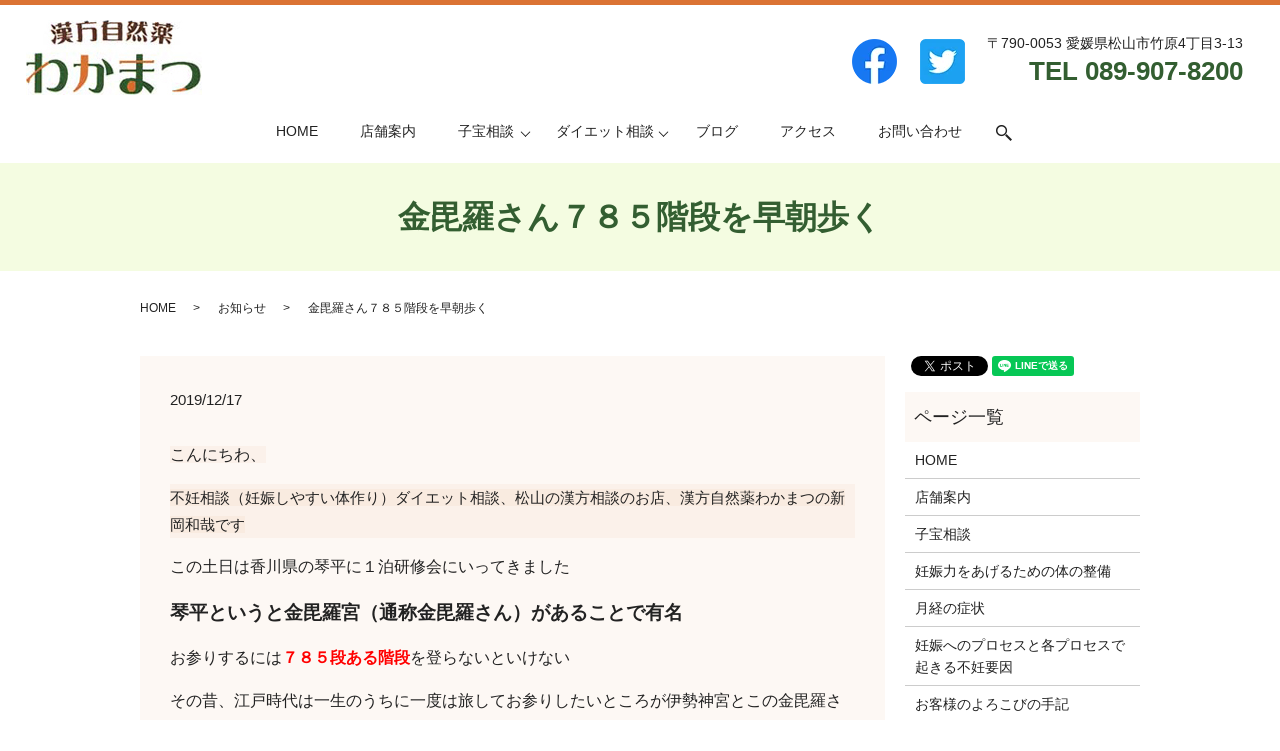

--- FILE ---
content_type: text/plain
request_url: https://www.google-analytics.com/j/collect?v=1&_v=j102&a=855183207&t=pageview&_s=1&dl=https%3A%2F%2Fwww.shizenyaku.jp%2Fnews%2F608&ul=en-us%40posix&dt=%E9%87%91%E6%AF%98%E7%BE%85%E3%81%95%E3%82%93%EF%BC%97%EF%BC%98%EF%BC%95%E9%9A%8E%E6%AE%B5%E3%82%92%E6%97%A9%E6%9C%9D%E6%AD%A9%E3%81%8F&sr=1280x720&vp=1280x720&_u=IEBAAEABAAAAACAAI~&jid=1476098236&gjid=207077075&cid=841353551.1768974654&tid=UA-134705824-1&_gid=861196340.1768974654&_r=1&_slc=1&z=705059178
body_size: -450
content:
2,cG-0RSM05DHHV

--- FILE ---
content_type: image/svg+xml
request_url: https://www.shizenyaku.jp/wp-content/uploads/logo.svg
body_size: 26342
content:
<?xml version="1.0" encoding="UTF-8"?> <!-- Generator: Adobe Illustrator 23.1.0, SVG Export Plug-In . SVG Version: 6.00 Build 0) --> <svg xmlns="http://www.w3.org/2000/svg" xmlns:xlink="http://www.w3.org/1999/xlink" id="レイヤー_1" x="0px" y="0px" viewBox="0 0 176 75" style="enable-background:new 0 0 176 75;" xml:space="preserve"> <image style="overflow:visible;" width="176" height="75" xlink:href="[data-uri] bWFnZVJlYWR5ccllPAAAAyZpVFh0WE1MOmNvbS5hZG9iZS54bXAAAAAAADw/eHBhY2tldCBiZWdp bj0i77u/IiBpZD0iVzVNME1wQ2VoaUh6cmVTek5UY3prYzlkIj8+IDx4OnhtcG1ldGEgeG1sbnM6 eD0iYWRvYmU6bnM6bWV0YS8iIHg6eG1wdGs9IkFkb2JlIFhNUCBDb3JlIDUuNi1jMTQ1IDc5LjE2 MzQ5OSwgMjAxOC8wOC8xMy0xNjo0MDoyMiAgICAgICAgIj4gPHJkZjpSREYgeG1sbnM6cmRmPSJo dHRwOi8vd3d3LnczLm9yZy8xOTk5LzAyLzIyLXJkZi1zeW50YXgtbnMjIj4gPHJkZjpEZXNjcmlw dGlvbiByZGY6YWJvdXQ9IiIgeG1sbnM6eG1wPSJodHRwOi8vbnMuYWRvYmUuY29tL3hhcC8xLjAv IiB4bWxuczp4bXBNTT0iaHR0cDovL25zLmFkb2JlLmNvbS94YXAvMS4wL21tLyIgeG1sbnM6c3RS ZWY9Imh0dHA6Ly9ucy5hZG9iZS5jb20veGFwLzEuMC9zVHlwZS9SZXNvdXJjZVJlZiMiIHhtcDpD cmVhdG9yVG9vbD0iQWRvYmUgUGhvdG9zaG9wIENDIDIwMTkgKFdpbmRvd3MpIiB4bXBNTTpJbnN0 YW5jZUlEPSJ4bXAuaWlkOkY4OTQ4Q0YzRjE0MDExRTk5QjkxQTdBNkIxNjZBM0Y1IiB4bXBNTTpE b2N1bWVudElEPSJ4bXAuZGlkOkY4OTQ4Q0Y0RjE0MDExRTk5QjkxQTdBNkIxNjZBM0Y1Ij4gPHht cE1NOkRlcml2ZWRGcm9tIHN0UmVmOmluc3RhbmNlSUQ9InhtcC5paWQ6Rjg5NDhDRjFGMTQwMTFF OTlCOTFBN0E2QjE2NkEzRjUiIHN0UmVmOmRvY3VtZW50SUQ9InhtcC5kaWQ6Rjg5NDhDRjJGMTQw MTFFOTlCOTFBN0E2QjE2NkEzRjUiLz4gPC9yZGY6RGVzY3JpcHRpb24+IDwvcmRmOlJERj4gPC94 OnhtcG1ldGE+IDw/eHBhY2tldCBlbmQ9InIiPz55Vew0AABf4klEQVR42sx9B7xdVZX+Lqfe+t59 vaX3HtIIIQQIPRRBiqgISnHUUWzojKKjjjr2rjP2UQYUdVQQEAihJSGkkt7z0l9ef+/W0/f+r7XP fUlwnPIfmJ9G5PfyuPfcc/Ze61vft8q+VEpJXtsfuEJECSPwD4W/ChKN/CDVDwx+oJLAP4RRIiRh 8A5JKZf4Xp9JnVBK8CL4MsYY/h7eAr8VUsAlJPV9D/6TbhpB5IehyA8OFCvOpAkThRD4eolvxNuQ IgxDnWtc0wTBq4ZBwCljGnfcYuhH3ad6u7u7t2/fPmPalPPOXcK5zgyOd6WeQt0VU/cCNy8IxUvD VfDi8D8h4ReEijBgPPBKTul4z6mxHe12oiaMAsp0xuEO8BnhVbiqAv4fMa7DTcKNxfcJv9Q0LV63 6rIQdXky8jvKCd5G9ZYIiT8f/hLBip3+JYlfgYtZfWX8iz/5+X/xRyOv/Q+lWnxzBI2CSXwkXJf4 MakyFBrvsbIJKeDZjh8/efDAYUHdKTNmtzU0wJrCqhmaHj8PFVSoF7P4Lg0d9tUPojWr125cv2Hj tm0Go+94xzuWX3LJ6QWCjwgj6YcBRVvjDFY7DHRdg//Uc6J71bMrV69e3dc7kM/nT5w89sEPvfeC 5csE0dRaV9cdlx5+lrArsPbKzki8GbCflHH8uVJ2XnzmmdXr1+/bu3twoHDv+z+09MJFMpC2qZvp JOca3He+b2Dbjq3bd+72AzlqdOu4ceM8z5s4cWJ9fb2o7jvaGVP3rJ43XinwHHhc5UUS1w0siXNK yBmzEDJk4B9E/7Mb/9p9+/UxiIhI9MdQ+vAAGscl1agfOOCuSdOiJPLzpa5jR1vb242kTbghWfTE b3/3x5/8eKB/mHD2hc9/k8zQeF2tD+9xAt22cGFK4IYi0iT3y8IwGAv7Ow/Cfh/fsfoX3/oCd2hj fe3zzGG9h3bu3lUYHEolkhrjg/l8f2Xgltv/dsklK/yAaLqOphjKnB7ld6079OyvTNM0ePLc8aMz IvzVD//5wMGDWUoTpqWlbKlzz3NoENrg11FEQ2KkU/MvvHDignmSGaEEc2AG4VyWTm15ZsODP9c0 lrbEK49+4+U/WKVCkEzkliy7cN7iRW2Txw527/7d1z+1cf0mYScXLj530j3vvPd99151w01//6nP wApJpoWwlfAhhQpPMD101v/24cB1Vm7YtuLyaxdefblk4A74f8A53wsMrkkvIuBElkXA4Ajxir5p MWpovgw0wc/gdBRxzquQ+b8FidfBIBjYLdi1xg0Xf3I5eDez4O+6efTg/j/87rd7d+7oO9X1wQ9+ cOEF5wdR2NvTs+Hljbt3bcsmMrm6hq989QvUSlx/198suGBJyrY8IXzX27N6TefBfW5Y6evvyg/0 RyF1ioXhoAgwu+Lyq0c1tTj5Yc0ytm/d0gR/ams1zlsbWnLNjSXqt44Z43uOpCbFWyOwYLqpETfI ZWpq67MnuvMnjh1bt3pNS3tLY12uviYrKp4rfPC7VNICgDqxZ9+Tf3zctDKEaRt37f7AJz/RMX4K +illQRiZpj1v4dKVv3q0p9C3dPmFb771rcf7i9/76ndeOfrKyuee/8BH77uh8camurr8UL9pcZ5M TJsyub21OWGbu3ZuH+zrzzW1RALMCpaNr1n/0sa1q3SvvOOlVSdPHJN6Q6G/MnHO9FRTndR1EcDG B5lczitVnvj1IwcPHmxqbHHdcPGShTPnLxIGwi0NAmbop00htobT8eQvYBCxJeKqa6ycL215enXH 6FFj50ylIioPD0Xlypbnn3/kFw8ZcIeReOq3j2x5af2JrhNcN3bu3tnW0QRhuFDqzTY1X3Hd1ecu mAVoIqRvcuY4hQNH9j7+24eOHd7PTW24kL/4xre/6Z0fbBrVrGtmxrQNGTh+lE6nS4GXSSch8pJI eiWXW4ZmyzCsMC2ghEs/YgCuXBzo3Llhz5ai8P1CUaSSy1dce+0tbx07dqzBDSo0GgA9iQM0PEm4 c826V/Z1FwZPRaHcvWf/wb0H2ydMoYAZnEH0D8vhutUv7Dh67KKls+98z32Nsxdu+8l3vSjKtdQP OJUtmzbMmTtz747NNBQtLc0+T/b19fWc6r722msHChU0iMZmACC4J1j3UqnQ03VKFPOHj3a1NDQP D4e9XYc++Dfvgj3O1OdqmhpmzZnd0dQiXH/d848//+wLTgie4t11111NLalMa4dhZVwX1tUF2OPK xGJG9RcOGcgcNLgJAUF9x85tn/vsZ+58951XXXXFyxteeuDn/xoFXhgGNTXZnqNdXSdPjp88eenE SWPHjq/4pU9/4G4hg8Hh0pvvvuCyt9xKosB1K+CnaSuVrat/0523Z3X+4IM/cf0SYHUqbU+YPCpX UwdRA1BIp+DySD6ThuZ5AdglhAJD14FVEqFJR1BLCi68KLA18+C+gw8/9Mue3sGaTG2+MGjnas9f fP7UidND4gP/5VSjijqGPvi/a9lGbSZtMgzYTW0th3u6C8PDURQAr2AQLijZveOVp599fvL4saPH TCz092d6D23ZtC7wvEQyl2VasX9oy8ZNK1f+oTQ0CJvqOuVtW3aUis5AqTRQcsavXz9m8hTAqxAi B6Urrrrq2isvHjh29P5733nk4EE72XzxRZfMmDfr4MljYDBAnrdt3LymXCoN5fft2FVTkxnbWD8w 0Ld29dptu7dPnLXwxlvfPG3aDDCFIAjAFMAsXrs1vA4GwZA4g/swI2XdcP1Vv/zljz56/307t29e sGzhbbe/tabGeuhnD7zw/DoWlGfMnPmWd7+TmDUR9Xkpf+GKywIHnMRtbW+LwpBGxDQSBiOeV4H9 sc2MZrH8QF82nUmZYri7LwX0kITA7DSiyLZQ1A+JmeYUS5FPgUMQg0HMYnYCdhkumLAzZc99ee26 g1sP6IHPQk2CTzlRkoGgAfURIIGLSiRCmOAs0jTYd4/JYdfpdcsFUUoCj02kUoxbSI2kVqiUNm/Y uGjZRW+69qZfPfz997zznnnnLjx4/CQ3EoVi0cymPvvlf2pozAaFvj8c7SwXS4Sl//4fPzF3+Q0i LAwcOiyzWa7rSBZZSCJtz86dW154buyollvf/rZcrr7n6ODs6dM6D+3Pd/dREkyeOfOOu94pk+bx TWs/cd/9+/fuTNrSFM6S+fMmzZq29Wi5vzfvjAnsBOL0aeXylzcIDGURbIYA9tba0fGxj33sgx/5 4I9++P3Gcc3v/dA/CDl0YO8By0q0tTefv3DZUF9vpOeHjxwdLOfnLJx/fN9Bsz15aM/egD9x/iXX uJEvPZAFnKIgg+c0bc0Gmx8eKoPKGxzqHTrpDvT1j2ttLQznB/uHLDvhaqzQP1wZzIMJGJQnalMT Zs2sa6kVPiOaicKmIi44f9noWuPH3/xWpdify+akSQ/u3p3NtVAITqGoDPVzwCWL+yIoO2UIQKcO HsnlGkGqOr4Ht5FIJEBFgskCQgBy1De2ZM1kx3nnXRn2PfP0yvUvb26sq2cJ+8SRk1cvWVI/akyY 73n+2ed8r5JsbALl0Xe86/j+rc0tbQ1TpoUgHQXEC7BWoKeBncz97vE/Dh3b9/Z33HbOssunXty0 /9En7v/Up4939ybSVntzW9eRI8l0wjLMiy+9bNlll+X7Tx08uP+iy64cN3vKIplr7ZgAEAjWYBgG cAjf92E74Oe/pEGgPASpzdDjkEzUJRZfvGDFiguf/ONzzBsGeeGVhxcumt3W0tw3PPDCy88e++XP idSPHOsEzjx6YsvuLVvL+SAIaVvH2KbW6RPmTPGBB3LgSnjxbLo1YdaUKk4u0VSvk2ce+tcnnn+u XC6Pbh9VKbvFwVIynRI2OLYs9/UXurpBdIY6u+ryy9/yoY80jJkMvMIHbWAboyZNrhWyUvicKQSV YHT5Zx99/MVVsGceBBoRwn8LClrFiypOxU0l9aSjDQ301+QaiuWSbmgU4xBmOACRDDsxqrXjuw9+ qdh/8vZbb11x/S2PP/67gIiBnt72CaPuetc9zDZX/u7ZvfsPjKpL80j2uMXPf+6z02fM/Mgn/7H9 nLmgnpA+MLhWJPxw/NTxb7n5hq9+/jPf/cFPhgaGb7rh+p/864+ZiJYtmHHz22/jds0vfvaDDWs3 ptLpz33ty+fd8NYn//kbu3bs/Nm//Lj31NG33v/55XVtpo5wCfECogbsgq7rfwV5CImRVQDfcd1T +3c25TIfff99yy9bARR+9SMPbH55w94D+48f6xoztiOMCIiLxoY2jUWTp07/9Cc/s3XDxm996Run Boq9/X07d++YOGcSWEMgiEEghvuZ2gzVNbe/lE0mtm7fNWryjCuvuymVsGQELsbGjpmUa8gV3Eoq lTi6b/8vfvjjA9u2g7n84bFH2uYtvPEOkP4QgzRDk9LxTvUckRpcmXplT0/VL77yymnTZwa+W3LL mmYINwxhFW2BGa3Az5/qfvKRJ3pP9Uqq1dbWaRpEKMRkiI1UypbRLYVK+atf/irYf7lUJFT3Apdz /W233do6c0Zf56HHf/9IY2NjGAV9xYqRSQ9GwwN9g0Ql2ABEIwZ6MwAzA4oDFGrxeUvmzl2wfuPG Ybd8/NiR7v6B4aA8btrUi294a5hMdx08tHnz7rITHDp4bN7B3StfeG7T7n0gzudOmTKqfWwylYCF 9/0Q7g0IxGkjeC3W8LpwCCkx/0gH+7p/+pUv9g0MXHPNG1a85c2l8uDHvvSFjRs2p5I2CP2Pvf9r EMLvPfEhInSQ+3bAUx3tS9Pp3//q3/d3vpxO89AHqc3Ae+BqoBAMYiSAMVItY1kC+KavXX/T7XWT JkiVsMO8Djgbpa0qq9PROmbrS+u69uzs6Bi178iR/bs3lfIrMrlRwDkgalCuDwcFwJIw1DzginZq 5nkXzFmwRC2cgA9VmSARpwkxExWUnntxW/5IVzqZKpY9cD4lPuDmwA5JTU3Ntddf0XOq66cPPlif SnuOVx6Mrrv15mvefAcPwl/+2wOdnYdLw+X61oYl58xc+fKGhGmHEQWXGHWOEREgLhJ4rOe5tmmD DmqZOf3vPvmplze8nM2aY2dOqWnJpvLWkeOH1zzx+0S6ed++fZpu1DXl6jPZJ1a+8MrOY8TXb7hi xTvv+/Co6fOESvX92RjxF8hDnEmKYeYR9kbU19cvX3Hl/fd/Yvs/fXb/gR1vu/udt7/9Pce7/sEt FbWUeaKnN2UkrWRq6ORJIdlAd9fzv/ulH3pHj3YmLH386Pa21hxczI/Q2wjCMxcUYrgTCFfXWTqR jUKPyIDA9jCdKXkTYVIa06Gh8A2QopyVA8fgkgMJYQYqB0w6wob7NtdZQBK6GVCfBZ4oF4Bzer5n ch0UMw0ZSBMZYiDWTIOVC7mUwZE4RNInEFkwhakb4OQi8Mxsy6WXX/bU08/u2byl0Nubq6970203 vvX99xq1dasefuiZp5453tPXlKx72x13XHL5ZZ0f/vALzz9nW+mjx4+cX/GohblUzkyv0N1fOpEE Js5YOfIGBwfXb9o7rrmBo+axBoZK619a65ejHfv2YdKMW73DQ/lhZ/zkcdd++L5ly5bVdrRLzLGQ OG99GhVO28FfJmRUc8yY6uXU4AluLb/uDbt3Hfj6d7/+yGOPk0Ceu3RRGHinTvXRIfKVr325rbmt NDyYrqkBZ+vpPvGjn37v4osvvuVNb+yYMKMhlR01ZQo8ZCQiUA2UhPCzYXBNl6EMNGZY3NSlDfwD dkYi4Y+Y1JXIgqAsdJPXZzKUg2VIKkJ1BQ2rKEJjjArpUqrJIMT/EFGd6aZhEcGZAawTXoZJ1khi ZOAsCT4XeI7vVDSVcQ/D0Ku4WFQRSCRCpzjYuf2X//bQyZOHapuysycsWnHdG5Zdf2PI2OonHvni l7565NjheXPm3HbTW5a/6Toj3XDPe961d8/u7mMnDu7eQ/yK5LoHGw44odPf/uRnuzdv7WhtXbVq ZZ7Kez/8gdqOtoFKMRLkkosvfeNttx891tn17b6e3kKSaeWQTJk1E/xt5gWX4mYXCxDeQFPFWyDP Sr3/xVRGfBNSpf7BTTVgEZwS01z+xutXbVq3afXLIpNqHjN6wXkXnLOw1D56VH19e9ZObFy3ZuvW 7Ra1HJM0p+tmTprZmG4cKLgrV65KvLLjslvf0tzc6gGBwzIITabsZLoGhAk+M60US4NZMooyDdMv WLmC2EF9EnH4x9AyCcyK0wAkJXfdMAgijAGIHoA1gEFJTWNhpZTWrdLQwPN/fPRIZ2cQuHbKNjWT Aw8QTkhDjOrloWDYPXXikMlD4B8VP0ACCOvOuBTyeOeR1b/5yfFDnYsWnnfx0sUXLb2CjGqlIvHi ow9/+1tfB8H8vvd/8KoV14wZPZqm0kJ65yxb/pGPfuzTH/2HlU8+fcs9h6bMna0LZDJWGpy86dcP bH/22VX1Dbm/ufd9t999pzd4slwKrLQ9fe7c2vGzc+naxppap5yvH98+Z9bsYrH0L9/73pyX1l1x 7bXtU2YIqnOq6m+vjUK+PgaBtEG5Z1whFLA3iLzM59r0+fO/9K1v/v7hX4wZ1dY+cdq7P34fLbtU C3t6TvWc6BWm4QRhKsmsQN936OBLa1dH3UWXWgGlk5oaJQYFlRRQ1MTOpW0IBGANEHRLxXKhn4Yu wbQvh3iOuU/CNSw6wdZbhm5RFgGAGFyU8hXHZbWChAEgPYafmpraWssulkqptD7YO7R306bOnXtK pXwmV6fp8GbmQpDRhesLoD4d6abycL+OlD0ADOdxzZMwYJ7A6RtqaxfMndNdyD/z5FOJTO08vnDd S5t1Xf7tR+5rTNcEnqzN1tHaGhHJ0C2Wh09d9cabC33FL33xKz/94Y8+/41vcMNw3aJl0OvveU/o RI/+9tfvvPvdS265nuhp1z0Mi5kfLD3/9NOhHw4ePbF/z958b2Gwr9TYUjtx7qyVz/7xa1//8qpn nnrv+z606LLLpZ3iyiTI6/rntcpO5YdgExyYnsaTgVuaNHXhjTdo//6j73bNmjN4qu/7P/12Q22O cbPW1J2uYVgPDtzfiyASX3LpVenITDe2J1K5ocECD3VV59MVDHKd15hWOoIAb+rlKABuD/GAaaYk qrocakAGQwR2plON6Ek/tHRT90jRDX0Ge8kCeDUmbRgHHHAtO7DNIhGpto6LbnzT7AWLgMFoYHGh FspQ6KCWgE8KGnpiYPjH+e8cPnw0xKIpxPmEAOsHBDRYTW3iyOEDq7e84ura8V2dFyy/nIX+j77+ jXPfcNnffOQfIabcf+/7h/r6P/OlLwP+MzOxc+v2rWt/8MZrbxn/k5889cQfd+7aNmPuPEOz/KBc OHpQI/JNt9xywZWXVgoFo85Mm/alF138yqZt659/6aWVa8LQb21ruOLKixpbmoGf1Y2aes9ddw73 9jz55PrhU/f+67zVzW1JSV5fdHidahkR6HsaSWkQ2CUOGxadOrL/2RfWLb308kmzZly//Oq2UW0t LW3SdVc/t/rwnl2s4gqAYknBGwrDA6y3tGvfkbVr1118681vuePNYPEhRnp4UuaDCcALQ+B2gOkQ qTUZV4apVtaQKURSmETHxDPVcVeJQUPLMClySFDoHF08ioSDTQwehIRyvmjkUmMmTRk/6xyqGh/A 8ojKDwBFBc0LcpAUujyiQ/iIUKIwS4fnkiwEQ9WymbqELruOHmGNubFTRk+bNfvIsZP5fP6JPzwx a/4Fiy9cNmb65Me/+ORXPve19332k8112aaOjl//+iNHDp583/2feu+nPis1CD4OA5XIM5tWP/jI o//e0NK6dt2Wgsmoadn+MKm4uWxuwDjuV1y4mynjJlx59fVtk0fn0hlRPDb1vIX3f+rvRo35MSiv lJ2RqumE/DWEjLNVBq4o1SkJsI+FFNCPSsXdm7cQ3x/s6x8sFPX6li1790Uvbuw/0tvVfTybaRhw S8Q2j+7aJ0oe2FFzy5j6jvY33PHGSfPmksjVgIdr4DyhV+oXfhE2OpPi3YMuswwgFxwLx8QJpKlj rNCBZ4sA9tQnFaq7KYs70mV6IgKKKJnKJ0FwC/1SBQhpQCzBNRZRv1QE7Rr6gQY6wgoFQAXoC6lj zVCz3HIQBsIXugbEzeA6ZkWAq/jSSDiixFKjuZnzitH5F1/cOmnS5meeB4pyaN+efS+vWXzu/Hkd bcmo8NLTv2qsIe//x0/VNddNmzZ53bNPW0y78+8/Pm7mdIqmGYLoWXTVGy2Sfmrl7ytDJ4e4s3nb 9suXXTx69JjOza+Ui0MTx4w7NtS9/tDB/qcfTbyUbLATwfCAR6O6XLNNUxdeeWO6JqkaJpAind0G 8dqN4zVHIPQzkPuwjyEhOmf6/nWbHnvk95EI/KDyw+9+/5Of+ATA7/hxkxYtWpBJp7pO9ulWum+4 UHFKYej2DPYWgtLSqy9a8ZabJ08Yg+IC6B+ISyZASTbU16KtORWQChpIDa75joPiwQDrA1wiuO0i hBgfBq5PwoF8wQsLAYlCzpHt8giIBRFB2Sv29/cBz2AUWZ2TLwC/4IZObINQjWkGMbKCg5TJSNCE biWdSrnSCwE1NJWrGFmnwb6h1Ru3DPXnl8w657qbbzVS9cPDw2HkNmeaB04eD0ul/q5ug/G21saV j/x2x3PPZm1z3pxp8Km7tm5+7te/Eb5HqKFxu1wp17a0Nja1RQX/xIkTR3btO2fm7I//0+fvfNf7 pk4bA0s3XB7SNG3ekvOuuu6asWMm19ZkZs6eOaF9XHFwABTsc2ueLxQDhV+SkL+mkFGFLMZQLTI5 ODyw/vm1Lz/y1NBgZdSYURMnT5+/9OIbb7p57PjJtc0tx55bLdes09MZiM01jc19ntO/8ZWDx443 H+5euOySBZdOlMID7gxKD6KGBluhm9naepI0h9ywFFDNtMCDJRoCtqmEmH6I/Ipz/MBe0PFdR49r qVSp5A440YzaGt1IYWdMgBSUShvsi6Yyh0/1AZ8Iw+JDD/zy2bUbgfaYdpolIThFnBEsIUO80Hih q/flHTsCD2zPs0WqWHEioC0GhKTghZdWb92774pbbr7r7nvGLlwEWgYsblDIEwPdE/v7fVMfFsFA EFh+1O+HhbLP0vWTZ88n1m/zrti8c88N/YM1bVrBKduaDYEqsrRj/X1He0/Vtje854Pvbxo9VhR8 Rm0irLwLMdCcs/iCZSve+Pt/+/lPvvHTq5ddePsH3idTuZ7O/amW9mTGUDKP/dUZBI3L+wDaYbR2 zYYffu073Z0HM+nchNETxk+YarbXtU8eB24f9g6vfPLJTZs2Aj1rH9dy33337du7/atf/HLH2DF+ FH3hC1/6eCIzb8n5UgSaDi+h+zdtXfXkoytXPdvX059KZ+vrG02Ab0AEbFzUQUwi+dRZqGuHjhx8 7PePHtm1xXPKE9rbp00aveKKa9PpZBBVDE0XmMChEyZMeO+73wvuZCUTFTeQQvQO5F3XM61UiRQc oPuRABhPGLatGx3ZmnETxgL2lkolQeTkKVM51QTxT508CUj4D5+6/+Irr7YbcyTydM1cOH/h5AkT K/niovOWJExj9IQxDa2N3T09yy+9ZOrMKUB4AYAqUYU6XiJpUhBnxEwmTE7I6j8+9f0vf+H4kaPn nDP/pne8ecnSpRQ0rox6BwpWNmPYeiJZ09HSBpY4f+l5a1bN/tkvH+7s73nX294x5rwlJJEJkHoH WCeTf2UGEafMJJO6ps2fvWDtjBmVwXzgy9qGRitXK0FQajw/NPTDL3/tiacf9y3eVNdy5a23Tlyy eOK58xpGjX/0icdXr37JGcx/+pP/cN6y5Xfdc3ddYxNlYcu4MZPmnDNQGD56qGWoWJh33rLGUR1C w7oQMEsRwgeqRk7LuuTSFZOnzXYKgzZcvDZlZdM00eJR6kbUxgQJh9ilNTZffvOtFDQaIlCkUSSh oGRc34+EpyUswBFdckAgCEBREGm2CVJawF9EaJomKhCiNzZ0XHrVG7K1qaRpBGEEdgzRoX76+I98 5rNdp47NWbiQmonZC8//0Cc/dfLkqfOXLK4bPxaC29gxU2+4/m0BYyuuuSZTXy+R65IdO7f+9OcP Dvr+Pfd++Mo3XNk0cRTjekg4C72u/v6SB3zW5zmrvrGDyqBjzOT3ffj+wkD+oYcfOd418I9fbhh/ zgIdIxm22ZFXW4R8zRyT/i86M89+S6T61FRrtAB+t3fzK//yzW+/+PSqd7zn3X/7yY+IKHpl46af /vTHW1auqa2tXbZs2RXXXDl96SIaRNjuHIYQn4dO9SNTHywGUTh9+sym5mYRhJi5phAS3KBcKrtl pqVr6hsp110vMi0e96VK1YYKlAO4FUAL5xBDwIe9ikhI3eAS7EenUSAiz9AT8Jwikoyq+jM2RmsY eDBJESouQqsdzF7glR0zlQBVgQUt2BoskkeM0bhXkYFqiTAnBnhTKBTAXEzbxiymwJsxMO8RYdSj VNex3xpWxhksukW3dnQHhB7g3hCeDh47Qgqlca1tRsJAUhh6sBI8mXZLlXtuvH7fnt2Eimmzz/n2 zx7M1OXg4t7QwJrHnvj05z/be6rr81/75oqb32Sl0qrVPIgbbl9HUvlaEYIjqwQIx15PeOApc+e+ +fY7rGRq4QXLgNhvWL/h29/7XldP99s/cO8F5y+trcs1tDYDb5QGcLbAtE0Rhtm2trpxE1Hkqd58 UGYVH8AcAoLGrSRweB6kdT0Nt4p9QVgoFPiR2OUIAgcbYhHwGey4Ae8A5Ys4QCzOcPs51ylHF5fC x3fBrnKk5SqRjek1ABovCjXsnAf+LyzDMnULTASzHNiMDwATAp8F43NcF24gYevgzfHip2tNZCrw dq4FgQO2gUbFDPjj+V4kaBAIwzStdNauqVOQooHJBaEY3dZud6AGjSqeJqhMwA0D/eXlcjh3yZJ0 UxPY+9iJUyJmuh6uip2pn3beuecuu7BYzM9efJ6VyGCGGDPq2p+ogr88QmCWEgsC+BvhB5Hr66ZZ 7OmRhpZuyPUP9RcGh9rGjjZ1A1/DGaZuNTWRQYVKNwKh07DfnWCXO2ytcl/MTAHZBiMxOPX8MudJ tZkM8SgKsVUKVQTePHA9VfETXuAyDv+BB+A6KiLAlnJ05XjQAq7M4sbDOO0fD3Fg4z9HvMGWAthY WOCRYYf4STEeqo7FCLEFBIxrGiYYgbob5gf+SGsrPgsbKSigk6DW4QT4LPi/oVM/JAkzGNm/CHDI 1NGSikWeNkPHM6wU3JusDBFsumZ+KK1MQzzQoKp6znD3QCC9hnaQIdgdFgL1xhQ+f30Rgr7WZn41 xBKp0Qz0ctiEENU+Uk24Mo4V4OAOdl6GKhtISUU5LKdMiwWrrD4VMgOGZSSm0ZEpFipRasMWGvE0 C1XZGKmgGL2Bq6Ef2AylfyMZYd0Lt0dTCRL0HzUMozZZ1YHoyBRERORZXhVn4jHAs+pUBDndtop9 nLjSODek02qTuzjrfk6vBCOvmpaJHyKm3vH0RQh3heYeF4lR0GIIQWuVscFithSFLr4/lLquODtW +7ARSVeACH/X8W5i/vB6Zypfq26JoYsrsY7JxRAdGe8fVg8ooPoHwRmjNRajCa6CmsEhcfkJ2xow UxjbAeKAWhBG4kyiMnlkC/ALYK9Ym4xA4eKPUnXHxtM02ImOY1PwRgP3FAfFaDxpo67A4zGX0xAX BzsWq2YcgsDmUCyivXp9q22rMgaAqt3EhoX3o+Zs4vBFRwbXToNQ/JrTFqOGy/Dp4DoibhnA9WLY swH3IDB6xfeM7hFhiSh+F74YW8gBnEIZhlwZIqOqh4OSv0bZSeJROrxvTBPg/WqYUpRqz5HNqScA h8CWfcxJY4pYl4j6OjWUG51Zteo0U+xUaDE8fnQad/TicsQzVacRUqrGbyaq84MYVGB1hZq7i0ue inPQeEKw2gdKpKheQTFitFrc7bhTJnZwEnOaeFoQCcfI5eJPj4vOCq7U1o5gLVg2PzMqI5UlILyr N4VEFeYlgqRUN4sBFxGPVV+KCyjjeUA0/jBS02Bwf9j+ga+k8UjgyBzg620QrzVkxAOcI9VwhGuJ vQPoLgo8uIJ9EXdOBDjoJ9W64DrAE4KVYAFJNS+cru5TemYaSVanAONfCtyeeHBQYfHIRwuFz7Q6 HKkadiL0PkblfxZZRfWeld28eg2qYYWeQUEi1DAfOXOH9DQSnI4sMSRUacfIwIzqF8aIxoTyBxpb NFG8tWoDUjlJdeiVusqW4wqrgbRKIokV2Eem7oNqCljUe+nrDxH/fwbxJyQ2hobqBCeJ4SHCDVMX lbS6YfCWUMFuVBUm+HsRQ66acowndasuhRag/Db2wqrnqfagGPfxFSJUC8tJdT6y2rylNoDJELFq 5CJ/YmRVUMdUZ/wsjFbjJjsNITHy/QnnqILHn6yD+pzq857VsHS6aYW8mqXGACPjR8Gkq+K86q6F snKO4bYaygVGOngWkL9RDL0KMrVqZKPkVVf+PzMIofxSTTCrT0N/46fHjGPSoDoigPQgxMdgx6pE rbouUkVD1VKl4v6rWYtQQTcWb+FIqMB0gIoVojreGg+UY9sjRzbG1FrgZ3tVDohv4/H6YrhXzqYm yD3CIhVxDPX6WBpXzYbFg+aK4SnfNvAJ4ic9PW3958Rb9b/GN0xpPJ6u9gSfFBvPcQ43iqNQfA1S pcdsxJsF7rniNTFPUrseKeDH1+AUNNZp49gUP76CGREqcGFq+dmrjfv/gEOcbRHK9GJtUP1cySNs WyGG6ljFWIiWEs9Exwoy9lKidLvaSLWr4QjmxqywGu/U8xOlN87YR2z+uCLV6BBTA+UPVKkQpoNh MhKoddUCgisvVSsk5oiwF52oOKvohsaEFHFTWczuFcEB6OKvqtOqh2BnbfwZ7TBCOKo8MY478f3T +IFjrzhjN74mqqEfJUkk1MUwQla5JlUPjoigDE7E/qXAn8d2QVTEEX/OY9VOyKrVVtH0/8omtJEg V22JU1wPNjMinEeRZzEDO9XQEV2fehArszxd3Xqmq1WLaDV0REIEiPCAJ7iUTGGD0kcKiEcWV4up F6EVtdQmxJAIbwExHJCcojnC46o5eOChzGOMY+iEy0QahlnHMSxdSGRpAQVjxcImaDkd+TgaLHgT 3KulgZ6jUehrmlIcSs6M8IZ4P5U8wltHcImBQeGfskO16bFnq9dLcToVp6yYxj28sZVEkc44IhwW GDwNG+50JSaxOTyIhIl9wVxRHfXZcZlyxDYRL5hKqdDYOqhSFVQhaTU2oK5nI6VXQk5H2P+pkBxR WFV8+jPgF+tEqqm/KMGjgkTIpC8w5Dul4edWrhsedkk2PBkc0plTLhY7shNvWnpLU31OKrrMGWAZ pgZViMDUnII/gA0WKaqA1QHYXfgTJxflaa4GK+LgXwB/qrSfYS5KKRUm2ZleIObAOmksQbD5AUve xEgiatLIJ7onqaG8SoEUppkFojLEY9VnG8cf7IkM1JIov8WDSkZYQVXRSDJCX2RVkcSaDl0ZlwUz HGgWQj306YUlsbHEwYjyyAsrQZmDaRi64zsl1yWa2ZDKQjCMourO89gQ1VJTJcTR/Fg8VgDMBj6N x6zg9DEiiJ6UnQWokTxTwWCEiP/aFEbOzxixif/OjLQ4KFJFANG9BdFZBC7TefjgI4898Mqxzana lOO58Jr+/t65sxZcsPC8HLN1QwuBWYcQJE2K/Sm49hrD4zkwIaRQERefjeTuRiyBYYYwhm4t/o26 Q3R0xFiqll+yM5ZDEqE7zPt2CuxosoluKsYNUGRYdS2anuUyhmY8rgWDjzTxrBkDdw+2gVHMOkuK RbYoVPjNRcwiYxoS7+mfcRriVwOoQgGtKo8wwcpGnoeSateSxklAgl899csN29YHwmcGKwUOc6MV cy+9/g03GYYd+mpRsFSL0z6qhztUCKBydsg/OGd0BJnYf+yUrAryqvOMuBD5rzNTVWF8ZmDiLMF1 Fu2N/131Pw371BUNrGblEM4CnSZY6A+VT4SpIW7yOiPDE7rn+EJGAQvVvUWYcwLADzFmqEOEqsmf yA8jJnScaq2memiVRtAYHM/iKyKmI3g+hkLjavJPnA7q2AHj+v6BJ/6dhoHrCqpbBtcCvyISiakX XW9PPkcRt1gYAi4JbKoXOMykWmMwpisdg6cWcR2TQlLJG4W+VPWMy9P6OZJVlqBkqDwjniQ5KymI idmqIY8QDKUOxMub16x8YSVPkAhgV+e05KUGoquvuobrJpo5q87ZkfgfQGGKCfVqOJWxd3JFSF99 Lgx7VfZTRRNJRgTRf5acYkT+DxveTkPxCKmMQwWV1SIe3GMgpSEz2VQibYdYUIP4QI3ApkbKMIxA OBHxcGOZBeIP4yaRljwdCCTT8SKnj1SKgTmOnSOH98R8mmMCkY4Md5wWd0RFDDHCtWlYKRXZic18 qD8IIs1MgVE4ngxqstqCcxl1CDGreSVAGI6fzQMc8EB0VlwXzYszz/MtsCWO6WdCR9izOjgq1pVn Pr865GCqmxfqGphyjOWgJqr5EhJzC0x4gClKnWqC26lcq5bhofACSVxaZrX1eiLjQ1zm6uwsSkaq MJhYFyrXqraCo8HEdjaS9zq9oZSSM3+l1eWUIy/mNPpPwGFEur86H/0fswx/0oGnVcOUBGLkYS8j WKCuWHqA1doAQrSlhcVQVsKo4mV0O2mmVBwMY8ZIlJXHHo6amSKXlyMp3pFaw4gfqmzLWc13VKXc uIrEsanyai6qqtSVOnVDi5Q5c+vsBDbcG6YoOUA+GdLTACczuKWiMRAtDpLd0EiIN8+qAggfKjJN PU5zqbOvlPXLWNfys3E3qpLfeIIHnJPH7xIK4ilWEVjMumLhJDBZDyRHmgRWSOQ913BgSSPwImLY ejodMTNQgI8twYqbAhWCT9FV3lyop45Idb1GgkGsi05nAdhIRiemS6fXT1TX6s+mE0i1wjNiTNUc nfxPI0ysu/HBYcFALwQcFhNVE1ElKn3Yj0LHzJSStl0Ljyu4bxYF6IdkZHCShddXuFElrYSbpKKm o00h/fgJfRLo2N4EShCPHFJVA6IBvCvVyWKkVeYX/4S2wekIbGOiG4EYxbcG9xPqeNSQNEBw0DB0 4DIehbgc4vwWNyPMkqDkgZf7qjgtQp9rdhB4umWWHO/QkQPjJowNqGMYCYNYmlIximzCgwKWMKV6 JVeno7EYyYSP+x2p/EvEcKwLE8iqGKudEaUaECIZ2x6pl2EzDw1kN3p/ZVA6xO/rImI4QdX5NJES JWEIUl3BkpKoKgEWKfrDhdo0xZ+qBTaqpOgIdWR8BGQVKqj+q4hUpfcZSFFZJPkqchFr1Fg9xYft cRZXB7CUiJUcwkaQSYubTfAGdU1EgRO5WKrGRA/QAeFXgspwgTHNMG0IyyKMJB50RVysIeElONYj hLJ+0d3TXxgq9Q33DxSLbnGImnptrn7GpKn1uVycHhIi5FLDDivML/A4jxTbBa16XhUXVUCJ01xg XdJK2J6tC41HIR7xR5ipWzbAQcy0AsQnQBEaILQxnAiwLIRTboCI2blj23e++7Wpc6a89e231STB csA5wQqQvqip4ZjZRiPJoCoLFkL1VamuGmykwWdUWKa8XFWtcKZIbaxUSQTP8SqVQklGlk5t6QWO G5q2YWBNF/caAwTsoWaohQgkaHmwZmxYB+NGGwA7jlAnVSmkjLdeHVUnIrXQMU+n8YQAVotVyhMJ 2EhCTzE5Jd+JOvWRjpSEzqAALlm11KJKKCOqp1ouIpoXK1qVkongIlwbdAq1ZpqnzUQikekiOS5c MSycQhhWtKRZoWlYvKASJXRwYJB9rheFq9Y9u27T5v0nDnbuOwQkwzJsx/WwG4Cz5lzj7Omzly27 aOHMhRkjRXUfbjwIQKyqSIHdaTESCsQDTDurPokwkJ6HObkEi0Bm9BctmYiE7bmRZUPUgKtwUQHr 1nz1lAaSochADRBFOEluwYeHrjC5nDZt0sJFs7/4/a+8uOW5+//u7+dMnWewJJOgDIzQFyyhqLBC J9WmAaHEF5HL+o9GvcdCjtYf2RqJfOGGED2Jh6UGoiK+VJmIEOwvmyp3HrmMDsyb2OD7FWpFNJf1 HHdMtih2PCoyqbDkWU4gmMrWOTi+LJI1B3btHahE51x2td3SLAJQT0nwSdV8FbllN5VKgf9EEbIx oP4q96+y16rNA0AAfDMQkanzuHwfqRZAHhsU2hFiSxjnb4iPZRd1RKaqv6hUCqa7OCp9bHIPNDRI NCzMreKZHWonMBUs4KkTQBgG+oc84bKsCT5pCE3oTLMNDQK4kQQqmTYwcEalfHFo6JlVq7714AMg u7UkxzNCqa5pel1dynErbugNO0NPP/vkU8+svObKN9zx5jtG5VrB9Ew9IVWPFGYeMN/ERWyfAm+I 4pk0hjJ89MuEbg5HeMSGAIlh6WDexcFSJaElLJs4oWEnvNM1SDD+AKzQhpXzg8iAxSJBKpO+7Oqr XtzywrGeEx/6+Eeuu/L6O269szXbhqEyyeL5yLPUuuI+nB09eHjzc4+G5SELdLlfAcC0jSRgdL7o wLLyajE9zivIgIhUyqZRNGncWICNol80GIct7C8N/v6R3/R3deesRNZIRC6E4QAPL+IcuMXxQqV+ 1PjZoQtGyHAOnYUlPL6PMy1pp6IIt5ljejDCI0GYOn8TwE0l0ARWc6KKW3EivP1Soey6mBoIIaB6 FfgYjk2uRqa2JptNAxeAPU5YiRgDi6VCOpEEsIKAoNKAeO5MFFTFprZz/+YX16yWOOoqiqU8WI2m Y2AEIx0IBitZUFEQpgDmzZLvl0lQpMMGEKViJzt52D105HDn3mO7dwTiqEync43j67I1rlPoHeop lfIODesa6gGEIRAJ339s5b/vPrT1ztveuXj+QlsmUY0LsD8G20bgsXCKUwSRryI0Q+lIA6xvEs/U PTwqIqBe5ID7gqLkmpvONrJ6U6p2RiCGPsHT5Biejmihj0MYAW5MZKlcspN6+5imiy+77IFf/QgW 6w8rfzNQGPib294/oXUsxgFRzZVU45XKAWByNgoLhUoimWhoaXbzgx6e8AEUIqyzUiyGU4nnXcEV QpVWyNZl9uzZ0VvuCTXpOEUjYekJM6gEDa3jG5iVMxLMjULdtw0TYuaQUyam1ZBtahs9yUjmJANj YugUJh+pk+BqAEKAN6JbYwo3gmf0PCfy/JBGB091Hj159MSJE4PFwZ5T3fBDYXiYqfY9z/PUvAK8 0ajL1bc2t43q6KjP1rU3d0ybMr0mU5uwLHDmIPRMDVsYgfyhieuK/gPP27f/0IMPPtTVfayjowOe tFKpYMsv57XZbG+5qLXVhVSpJMCnILQ5t4EDRH1yuHTy+bUbX15rNjdOmj7zzYsumLVg6dSZiz3i R17lZNexVzZvWbXhhV3btwGDS6WzrR3tfT2DL76wxi/67t33LD9vua5qoJqGIZ+Dag99QP2BwmDX QDf4B+ChIQJDytAt9RzZV489k9hMAdE49L2Uafd5lc4tW0w/W9BqQoSTiEeeCAOT2T4NJAsLg05D fa6poQVQzyaJZUuXPrby1zWyplyuPPrYYxavv+ctd4xpGh0fuxvnHZRGrqZqamrrps5fOHHC+OzE sUyQKsqCr2oGtnqADWiqlUo12IWezyuFNTt2vrJ1O8/owNS9wDN0fcHsBVfc+laSykonYhU8yo7Y Fp5RJAKqp0gIlCFFkrUgzrwwMqkJKg+2p+w4dtLwZRBIv+yU8vCnMHTy5LF9hzqPdHZ2HTvVPzDg Mq/sFwAgIHzoBtd13bTxEBlsqJIA0UYoo3K5PDw4dOzwkc3rWOTLZDKdTmVqamoWzJ9/8YXLx40e xzO5OO/q++BmDJM3QExC1ynm8++4/Y65c+dm00nHCwCcXb/c23PiN6uf3eVU6pMpYPqhR9ImaeBe zj2UP37gwO+ezJ/sacxZVmPjlOVXXTPtnCBKBrJGDyspo27U2I45Y+fOn7/oOz/85q7dW4FydPWf SGczk2dP2HFwx3d++s9jpk2ZUNOS0K1I4NHUAnkM0ogdu1/52ne+MdA3CFaYALP1nJraREvGvqfB yWp4Shg8rhcFxDT7+k498fPvrxv4fm+i1tcNg0YZnaoUOdUsIxBuOR+Nbhu1/PwrLli8eFx76/jW CZctv/J7P/qX1taW+qbM7x7/BTfFu+9+f4uZhmCJbB6zrByPoaIQzo366UuzE+frSRMbpePDq7HY zn3hc0zfYdObLrElGDOaaWyefamh/ZWG3lxTVlq0u79HVrxGq13WziBwQbh4WkeNGSF1lBQfQXlE 5METgdK3iOZHSBY0YmtGvpJfu2ENiKPO44d27tntusDs847jAJ4ZqolXcK8ul6gZ156tzTQ1NAIM JJNJqfSJHwYqx8cHhweOnzzW1zdQLJSHh0uAfb7hHzhyYP2W9U88+cSc2XNvvvHWWVNnJm0InASw 0yTICbRpU2bedfs9d739DgATlYOrdh7sPrz1mU0bjIGhRCoFDFr33BQniXzP0eefObl7m9YzVFvT PH7eOa0XXiNzDXgOHdXhSfWIQQQoUp9HdNaYaXfdfvfnv/a5vlOnMplsYbiYa2xpGdN67Mihh3/1 0Iduf5dtmh4Ymh9qQMyBDZJoqDC0//AheOwF5y0c29xS7DnFhd+SThjREWwNwDMoQBfpKWZnsnYD lc0kTOTaCsi1HSPwKkPFQyePUZszPaqx6nfv2rZ1w/a1CxffdcdtC+afc9Xl1/zh8ce7+3rrmhpl ofLE00+MGjP5tiuu0/Eoo7j/tlpawyMhIh/YCY4fuWUIUUwzI6BOFoQrhBQjTmYS5L8Ex9ZQ89qB qAGTrDiw63Ug2SAumrqSTyG2zXEuHEx74zg6MeOzUQR2kDFLZQ04GA3KCdS+x44d+/Z3vrlp++aG lrqaXE2xXALmDhy/pal59KjxDbnG1pbGpqaGuqbWuppse3NbRk8bxFCtnwTP36TCkHZA/SFvqBiU Vr+09umnn96+bRuY7bjJ49O96b7e/rUvv9TZ2Xnt1dffcM0N9dlaTUsC/wDs0ubPPHfaxGkAOJ7w ICAGMkxgR4Ze8T0gRaMdxwpLw6xi2JU5Dda5ZECs/H0L15omnJO85JbczEUF3gxLowfSJDQZxHVq YeG0NMR7ctGEhRuWXPjzhx+oBC6Obw11NdQ1JsPco4/+9qJFCy+YfSEe22QwnIqRDmdGbUNm0cLZ 5y5aes3VbxyVbRByYDg/1Hd8F3vwZ9yzItfFY691Kyj6zXUNU6644qYJi/yaTFlLUbdIw3xP74nD +/b95oVHD3Z3pkGmlu2CdLds3PQ9x/37j39m9Oi2KTPnnXrh8VI539TSOJgffPh3P5w1dtTCaYtR X9GQETyPAHm36srDZi5gNEaKGSYIBCxlQriNtNPsE/UyHkqBwYYznoZYBgIlcpgnkyDfwqjg54FA 4xEhqhYKT6orTRtJ7BxngQcE00ArCEMISwJWEZMDIc6AOsKk7RPaahvqB4YHEnWZ0fU10yZOnzZ1 xpwZM8c1jqvhtQSPzQ4p0bFqF0lfTangkfzU0OK2Z6k3aHYdY6MuGzt70ex/+cH3n/nDkyWv2JRr zjXXGNI8dvzozx/4SaE0dMdb39GYaoAHCjxfAzu17CQ4BQ9xTN0iXiUs48wzSXpM95iTcViHG85q bZ9a11Sfqe0x+6bOWTDu3EtI20QiLTy1NFK5ECP2FkRWg+ihFuJp6NS++cobt2/bu37Ly/Ud9dQT g4Uh204z33lm9aoFMxbX6LVYSwyDUIA3hYvOuWDGxJmZZM7Q00S6GqtrqGkJeo/2hhWM2zogEc5g FsoFIeobx0yjo+YGBEHbtGs02jGpYfb5My4hmeyPHv7hcL+TtnMTp7WfOtGzbdemh371g/ve/8Fp k2esXbcaAkrBGQbBsmPX1kefemwOhAYe91YCnINRA2RQWAE17wExWpN0pJGSVqsu6i/xlyCAsuYi CoXUS0BeYBUSpheVgd+55dAwmik1IzQ1Cpw+ziooEYWUSDNsLM2qooQe4nFIoOQEkDAJ0TmZJKbI e74sTmkbe9llV8w/f8GE5klpViOkHxKBY14MDIvTKKzWIJgmFdLRalMjPAmekGpyG8jLzMyUe9/x YT3QVq1a5biegN0JotqWmu7jPX/446PtrR1vuvYtKuUjmE9QzgqhKvoh8HtTjxIRMXtNrZSWw8mC Hg5en655W/3EGb2h7ycnXHt3+xvv9TsWRCwD5NoMiS0A8tXZX9ynoFJVwdaWdjrMksgcnZqyYOoC O5MrOYIkbF/IwC2lDGPjtldO9PVQDwg9UhkQBRGxbZZrzo5LamlNBjRKCj8jKfe6+4Ow4hohSZGy xEE3rSYV8iQ1sthvGOkJYWgyCZocPpaJ7Pmzlo5J1KV03afO4f69fjqf6GCbtq8rBP458xZXPHBg XdgcXMtu1J5c/fRz61+MAA4QGgJwTrghrkpD6gBppjoC4/IzrL1qBpW02p2rZjdVW6YeYnOG6eG5 T6nAs5ie1IycwZtxDAWEFNFwvkfVrSAq+1hCIXmvvGHjjqHeEi9TPTQBl7BsiAaoeQXfGXCSMnnt hdd97qOfv/ume+a2LkzRdIQ9E3i6lIYpG8xqARPUmDr2nBLOzm7+5hpqd0zQWUBLaGJa7aQrL7oi kwQU83zgerY3xPPZcdmhYOiPzz4xMNyLxxsaSZDUfrVciN6AvakmNVwS1g2VW3qKdUX78oXnNjfU 7R6ubD6xb3xL640zZhNq+xI+BuJegNV5jccd1pg1i6tU+Dc8Lo4KV5rW6FHt2Uwy7xbdSgEZj66H MqgMDuw/sGfGgilYaVDLpr6FRaiyDYZcpvHAlXgWDJ70jglwHmCSE7+PJKChhflebNNlkUtxHxg2 VAU61TwfhFKAWty0dM3CxpqI6CkD9FrKsBrq6vtLp/CKobTNRHfPqXWb1y9ZstgmmPkAuh4JBIm9 Rzt37NkWRp5TLsFv0slUAH8A6bVAFdlJPBiGo304AkQLTv7k4IHIKOQjZtcmykHJrrVf2bfmez83 dTwkG3MbtgWoE+Tdgp1JmKa5+eUtJ/Yfve/DH1syazHwJya1su+m4JY1DTRka3PLdddefeub3lqb q5WYNIanxLvGqhj2lYIbGRGpdmdUa4fxv0Z6d+MOPzVOAvQAleOsqbMWLjx31fOrQGXahgUkI5VJ +qVg7979azasfsNlb8CYqGEyVNUCqAYfEEgH4DvJjXamz7UyjckpM+o6Tgx3v7Rv+9aeLmaKgoiS lHqqHIDN7lx1y+EAbew5HMs9RJVx8fcc0CmTzOBNgV1aJtOxmVQAogaVzuP75BLs/QHkNLClAJvS 1d2EANkYoVVfTVxmNKMI61KIkkKBebXKF1brlngUB+YrVR5XYAFCYCVFI3HlKMREqJ5KpOubmgaG jsFFQynTRqoYDXYeOdTd3z2xaUJEPPBk1fxMdm/d9OVvfqW7v8+yjUqlZBk6xH1dY542iC1h+I85 0tAU+oGTspLgk/WNdR71XZ1UgoptJTpP7PzWD17q7R9oaGz2XTAoz0jqPpB9A/xQ9PblW5vaI61E uFuquFmrVlcpEHi6aTOmv/tv3zN+/Nia2toAwB2encMSpVQqX9WHVemAVYtxI7t/pq4V12LjjiQA Ey0ql4Ditte0Xbj84g3bN5XDIg6gGsTzXHCsklPavmv3JcuWpwEhsC4DpBy2EdwKmARmwsqk0muH 3QsmjQ1sY8Oxo52DJ7qolq9JE9MS1EoRMwUcOf7aIAiQMsTBWWzCjIUVw3YStS9SQx5e39iYzdVW iA8CWVJhVpB1g1Q81dfNVAdQyFiguuQ4DagSfvA0ECqxWA0SzS/hfATxEBVR+GOnCyUJuBk1tsHU KXHqpdgKSG3DRqzDhBFRtQHMdwIAAYm3NL2+pnFPAOwR3Cs0qFGTrhnI9/YN9o1uHI0ykLAI6z2k CCLP8aZMmbJkyZKkbcI+eOC+hhHJgmIPEOy5IhIgVIEteUBK1q7fgKOkIWbbQmoP9+UndbRduPi2 QrGsafiNQFgyhVDIwd6xSygDN5MbPWvUVHAeSzOAC+H3emCdnNbXNdTV1eMAi/qCIHw7emy8RqT6 5UqYTdPjbr74K51oXJVS/VWi2v3JIcyhjDITMoh8XSyeuWjMqNG7ju4EwQ8vKhZLeFJOghzvPjo8 PJhqSmpqIEoGpDr5pmHPjOjdvD6/dQMrFY4fL288uLXbCqOmbEGnw6gigMSqdkFM4EIEQBkliR9X jcEVkVOqDgK4DR75YMRtbe3ZRKZrsE9VUGT8RUIiwG9SCbxQNw1gtuFIbwFTfTVANTBMkPj7ONRU BCBYiMPOmKEKLPzuJAu2JEDij1Vwog4Ng4UT6jxTzddwoBBWMURGLw2WVKNXMpdJBxE+qABqbxmu O7R3/549+3bNnDQTq3Q0Uu2ccsyk8XfeeeeCBQumT52e0A2BkcHX8Ms3XFL9IjEtPuob7BnAp6t0 8sDBfV1dXdgDHNEkTxacoRkTZ7377e9H2h2EsKyY4IOfZBCwyKC6QXEMNc0SsJmmDkpWx74x3Nfq GEgYBRAqdNMkqu4VF+RZXMfGvY+YZKeLmtUKxVn9EHHLAZYFgCByQ0gX3tyQaspYafilZmhO4Bq6 DvrJcf2u/uOlShk5STnCg1Mw4wGrJiva0EDl+M49Lz9V6T288eTAOgCLljoHqKIHr7LradoOWehH qjeXwZsihpijE13FqoCoDnnslcVv0QA6oIPzm1YiIKFfLmCJ3cDzYSwd5w+GC0OlciFrZtUoIFPt 95p6dnB2Q33zDLJl6bgUAQlJOld6KtR4pKVDCwvZRKjvIxKwxEIdm469KByfRvWtRhGOmQP7tay2 +sbI94H7OUNOnsPOeK4eNNXUjxs7tb6mDucAmEXVigPNOXfmwvlTz7FNA0WNW4GQr3FDQXGCYR0a 9Cgf6TiC4ONnkp6eygWJItyn47mw3NQ06jLjTJIANmPg3DemISVWKNWxfaqiaOK4o2o4AwaFwwYQ 55RSUF2qoElxnLPa/4Zv5ji6HgW+r+k23gardjuc3c9FqvNuLO6aUp08eEI6UExfhDoOLuLNAGhQ GhiWJdzA98rFUql/oEeOnaJFHE+QUw5KMyE7tX/npid+rdNibXNNcW/nSZZkDKhHDrhAuXgKDx4P 1dE7IVidmrlUAYKONChX+zVU6V4RDPQsoDDJpG0kkjLyWfwQlNqmBZ7oe2EV0bHfjSskjCNDdYBD 0QYcvOEhIgs2+WFHHMdUK7eRGzCwfbC7ale1ql8ToWaF0FlDnOFHaqKRAM82LHluCRBt0qRJM6bN nDv7nLbGtqb6lmyqFtEkQlALAwiFEZIGHbRHAJe0gBdCwIIoI4XLfCOyEBRBUyOrUTerGRX89jde LHt62tLsTCVfgbsp9Rcwj6wpMRLFjW2wn5EaHI9L6Oo24+ZmAh+IERQIEgR4rC/EvckxACDCxNDA Nd08e7SMkjNnHBN65t8jc28I/FElwqAD7AvP4QGE5BXfS6TwywBgJxOJBLyjvzCIkySkVEybEPVg PZzyhhdX/eaB2sa6C2647WQwdOCVI4UhVq/VVBzHikCRuSCCA1h/kwSGjHAYBjE5Hu6Pe+6rgxVi pCUUybVeruSBoMezs6p/iqvUBWloaKhvbJDYoYd+H8MdFvIwKtBqXV96OnxyKCCOkrgUk0qWfTuZ rImwuTVuEGOKTVcJ9tnfPhU3ijo4e28bmO8Pb7zupquvuHL82NZsOpcwUxYxVYturNfwKqg2QTuE qn2RqbECvBddpRHChKrBYUcEqdo2ToRLaYAgGizn4MbLFQlaJSHzg/mCASLZDUVgazbFOjV+gY8G mElcQVUdBLcXAS12c9UvHN+89l902f9PTjGWZ8ZbsHEaHAhwRVWwxNDQkMFNJxxyKkj0LCMBW1mp VIYHh4B2aamUhRmOyD30wrN7n34Klm/JsiWJyTP57o1DYVmwtMCdQsqpGqtpENfNiZrYwRwL6GYy MnkXqZ7akSZeGY99wRIV8YQUJAUMvw8IfB25K4VNwm8IiiIFT9g7ramujSptjptIvcAtF/CcDw0M ywPuUHED0Dhj2kehyeOXWUSqxUfEk01YqPQD1/VR6XNU6FSjnnDir2TJpLLTJk6BWJcyGRAWVCVg jFH16zqVB6sWedUDKByQt8IwMUEDm+dGgeorDkzNVLbH4qYS1N0grwGLghC/AityqPCsBCAi8FMH IofPwwhxBFtiOPbSYVufkPL0SKkc6f/+r2d3/+QLEP77s0GqAQMdDCMc4DqXFQjAruN6Fcswgwh7 VnxgEL5vQvCwLDxZh0XFsNDJNq4/9tizmiHOXXF5zbnLIlLTTTtc3mAHlZS0pV+WmEfDhkCPqbPg qCrsYFjDBwS6BYBuoYJEPhky9R2UNO6TZH0Dvfl8HqAQlIUQalJCtQWk7Iw6xgMT/D4e6MZJ9WuT KJa7kEFptNRHBntNZnooiUUileguB0G6PjdhiuQ2dtwTncdf8KlSy/DpFdd1PR8rkeDbGoZk8Fjs o/BD07I1K6uGBCp4OgiGcsyen57GrM77CdVeiVNKsF4V4FZcx/5cMBuLpODKw0Hh6HCfHwQ1NbXp VBpcIl+sZPWMw4rYVo6d9dh2lrJTWiRNILp4Dia3qC7UABk23aA2Qh6v5v25CpJCxvOwr97yM41k /z+jvaqzSsTeSRUC+QHsunHi1DEwB2C5JrF0w8ReC7jjiGbTNY31TdiGH3QfC7a9sn3VUzIsnXfl NYlzz4sUkaW6bvJaneFbNNSBsY5Qk8vY+KeCtVBDT2qsQp0FUMWFuHtLiniui/X19RaLRTBDZuB0 vW6AqKZgpo25JhavnhCqwS4+1SPuhRcqm0NkJe+5ZV2yoFKxbRtEQOAHdW3Ndq4BGx4pjXtpxemp FMQKVCuROhLk9IRIHEcwsGHlymdYqRCY7lXyTEo28j3EVbcNI1BIjp40jSQw6sAJ/K0Hdm1cu87p HwYZ09nbfaD7JPhaOpNKGtbkcWOTjJ48cQpTjVQPpIdHpVc8L3QlfiWMWhtOqt/jSwPVuyvI6bl2 NpIYJ/EJK3+mJfo/WsN/bR+nJ9DjBguIF8jrqNi6a6vneZZtgIqGjYDPTifS1AGxkB7V0o6qpLRl 3Y5Vf+B+qbWtIT1pOjWbyySJQwzE1l3f1QZrQKARL4AtAQ0Q8SToIIoqn6jJZaDNDiV4IKeUZ8/P j8yw4D3FzTyq3yNUrY7UYKwUkbEdY+P2L/WtF4zL6mwxNq3LuPuW0Hy34fgms8vCy6TtnkK+nMhO nTFFpnOYYxDx0SFqQRmJZxqYpiNC44mWalgHrQsH06qHFGN3OKAK5irwcIaRAW7lBVJN66oJLZBQ mKNy8k7p0TVPr33phUOHDxzu6ZGpXBKTmQXilmGvywWrFBn7jqzT0rUOhFM7HVILEIHw0LNETaoO CC5AbKjOxmV4CAwTmurG58ZZ4+DxQCvjZ33D8+ld/7PT2PSMxvnP5jJodVAeeH0Q6jquri/9V3a8 UiwVUg2ZolOSoDmQPnHPD1JWsiZdgwjh0UpfsTeXsurr2kgyC8hg4DiXETmuDD2mHE7gmEOI46oR Ns7FXdJ0pN8snrSqzuJUn4+e/TyFQtEwDN0z4wMVAHrCkttY1zh53GQ1YgC7BkLSqGJ1pHoW42kZ SYaG+t3Iy5imHiXdMAJy0D5xdMfYMYIbI8dMieoscdUOWfWwRPUH6KjO46FNpO8oTUD6MjM+5JGo TsXTgw8qv8Xjkb58qZhKJ8uu+9OHfv7dB74Xhn5Te3OmLlP2Qxn4GduuTyVBADlO2YvCEM+4irhp AGX0BH5LBxglYcapk927j++e0DrBwFwZ+I1qwWFxM/1Ip0E1RoiRqM/PDhmq6FG9u5Gx9NOznfy/ ObkjPiGHkPhoHggNW3Zu3b13l6/K3MAYgiiUUQSWAUF1wthJSTuFCNE8ZXTrrFmdXScmj+ugdeNk ZMetwHVeMUkKlDoh04AWGcBE1cwkZuiq0jGecydWGFlYPsbBXUnPSGE8P0TJzsOHOiFkYDMPuKSO bK5SdmbPWdja0iLRh5U8xdRzdXxDoTYmiABES0MnhJP/f4RdaZRVVXa+99x77vDmoV5VUQVFMVRR QBWCDA2KOKCFCgIaRWOrSey21zLJn6ys/Mu//IgrdsxS17JXd7vSaU1sWsXGbluculFjO4AgFFjM VYw1UfVevelO59x7s/e5r8o2q0P4AQUUvPfu2Wfvbw/ftxmgQMOYdktyPL5g7TqprQPfBiYQDbqY LIbZI6YlEz/EREuE2BEzN9QdInkX4UwQveILMsGww8ZSRP32ozQpFtpS9dV3X3/5jReJ5jYvaq0E dd92MyFpkcLrE4kN6VSc+XU4Y0qHbe+L0fJRpx66aapCok5yjmq7wf5DHxZZZW3fmhtX3tTbtcI0 EK+wAOySOFI0xtJ4SjMMGfIteYlZYZ3wm3HPPybrXztqRJxVoTKAO8RHpsZ/vvvlsfHxVCptO1X0 y0iU1zzLmVvo2NLfHzPiOELnL+pdvsGb/PTj5oXLJV/zIDYYoQqxQTdkLRGwKVEWpnj1ABGFXjQ5 H6KEj2A6IpNGkSKKGYTlAJ+vWGkuOFKEjo6dHTx7qlwtqqqmEaoagCs58+2ert60nPEFiV5cdCy9 AO73HQnuHNxkT5aNyuT0xVHFwxEDElLbYm0renNLV4RyDIXPxWwxzqjjRLywDV8s9IVfGE6GwytR auJcIuGYxCCKw6o3WiHgYIQviuD+RrqTkZUHYiRdoiT+1YnP33xr73TVmtvTyWWvPuklY1TxndZM dlFLoZDQad2RKx7Y5dLupWPkwuDoqERNmRiBx2yZkzh4xXD/x/s/fP+jD5a+t+WWuzeu37S0ayGg EkELR/p6IKZAA2EZckPO7BvPGsozHHF59m/lSMGAC1uGM2AkoP6sIFJD20PQ+Ymg7aK+G3xj0Sv/ 7qP333tvX6wp0dKcc6pV4ismtilIPeB9fSuu713nhxTuJICrjtS6nt7CHXZr2kQ4DqcNkECaqE6P 2xaPxX1JlxmWJnVJ1TECAiCwCE5CKD5y/CChpC4NVS6rlkSY65tBqKmE1yD5hfz8068+HimdixNf j6vc8xK+6TmOmUnvWL/VtSXZRMkZSfSyABOAFwEvBp9Qk6mkVicOvCkfOjwPblbMPD0yTvvWdfQ/ Ehaul7nJFdkQ9AlAmRLBTFOVNHA1hpRSdfAYNRJUQz+mGwm7VjNpzKc64gJfzJujxcI/Cxjx8fUj eTFRkJgRzAirfv2l13YPnD7ROq/j0vhUIhWnRo7xWnPG2T6vqbNUCacqgNXbPCVD0hPjNbPCLEDg BknbAfz5RA7yklAp1lrmQgKaPDl6/KsXv1zy+yX3brl32+Ztne2dgecriu7bXI+pUY0W8fm3xSq+ 9UUYKXDMyOOJYiccOXXB52DtXFIRJHsK8ltRqlPsPRfdRtn2vZd+s+cnr/xEn5dVTH1q+oqKGSNX qDZ5fmLR3MWPPPSQjANpHs7aaqIP1JKLJQAMKbh5Qo7YUzJt1Eyx706Eg0H6B8eyPuFwL1RZpaL2 iG9GZoxjZq5oqhG3bFb3AIzHL02Pvrv/M7fmFZrbDRKTJcNCLEPWr9zQkinocOEUX8cMVvA5UX8U IKuGDBRVYiMXLx8dSLbkwGMPT7u5xSuXr14jFVp9LtoIksoiTjDYaqjFtLgaQMRC1la5WgdEElMT kKlUKjVN0Tzbw4FeQW8X4oKBsABZEKQitTISkXpFIoC/OXVm4PjgACABRcNFLZAiQdBNUqNTy5qo cBmKkhsJdLXsu7YKFwR5kJLDIqEt32VMpHe4p5iHzYW2dCo7OTn57PPP//0//t3b//0uuEA4atdn FhZrA5d7kvz/yDt9i7iNJADEzOhbDJnoCvZpRfuCoqAbvMWaqP2EzHd+9fEbe9/+hVMvFuLJpKLa to0cBVk5e2J48eLu733viaXze7FBDpkIkdUQXadMU3FZSB4hRlMEmQcRMVwlBdXkA1cou1JRlY70 zrVIY1FRcEqKcQdywoAFiqHi4jnwnFp8ol55fd+vj50c0mNZPzAqVjGbyF4tTsQS2r077sNKNt5H eOuugWwXALJJ+KguHjPcNXfy+GFn4lLIS65XC3Ld5oat5qp1fiInkbQVgVcFada+A/BdpkYMMkVD MKzPnD0/NV0W+R5jrpdMxq8WeVtrWxgxSzGXaUgSKQifI+4YieQ+GqJJcnj61KA9bTWl865VTWjg BjmzqwVJXhemuxwZvKSrBRzeN7ooyeMuxDUVB40AgUC6Tw2NOpadM2Kyr1+5crFz/uJ8a9PUxFSi kD4wcOjKP//T5BPFe+66J5lM2pZb9/24WNl8DUwQAXZ5ZuIBhzoFnw/n6ERN2xI1wSBwTKJ4DK4p 1wx7rDj8+nvvvPHBby+PXtYVWvbqEAAK2RwPwupUuXdh1988/uQtN/STEMzD12LIZFOF1pOPOMBv dIqF51QAJ6tKQ+8H10bggKuCg3o4kqrLBLewQzKDmA31QYLGEjzh01QtnJie2vvhG7989VVFJxXX S1hyW6Hl0oURSPn6d27p7VmJAk92oCo2wR15EQc7wCYW2A58efFI6dQxSD8vTtuZeHLxTXdk1q6V snmfg9MPcH+7jJ0hpFWYKtoUYDSqItj3pIOHD9leVSGaKhmAISCcAHLs7lkS5SBRRiIkSkVNGrVE Zlj6ckR1i3TiIE01iKZcrVcyqWTN9yxuQ8SNx1IUaSP4ZiGqwU8uLu/D6IOUUhTRBL8LmbqjEWXD yo3LVl338xd/dvbE2db2OfF4Ap5hV8+SifHRf/3RMxW7vOueB3PJjAX4E9fDk2uJiP0xWxMFtwMh tSEIrVyUHAjuhpWw+xJQnGAjI0NDP3vr5Zf27iEmzSUSAAfimjFdmhofmW5qzvf1rHr04Uc2r7sD j00WM+SCjKAK7SPRdBFcW0whRGvKcSH0uIoJ8UINcaQpwCxDRtF2Lh4tC/nFC5e+PnWou7unvS1f LhWZnrfsuhQ4p86d/eCT948dP2wHPK2ZOLVO1GrZmbg6tfPubY9u/25MyqESE2abEHEdsDQwTotA cqZpesjGh4Y+3Fc88zVjJTXXXli9IrnhTjnXDgdWIxyNWcDnabdWt6ZbswVKVMcXhJswPPDliROn z1JNN2lcYBOtVrJSRrqzY0HUKxM6iAoROjJYPIuKH98IEoZR9b+zsxPueqlYTmRjrmtDTEvGY2Gt YlbthI4UUwJBjaFeBkAFjeJIKUQ9TDhRzsQFJ+raLK43fbf/sWat5Uf/8ey5y0PpfD5maDXHMnOx 6tXqj//9x7Wq9ehDj+XTOSmadPi/Q4Y8oyIhZIVCTyFR6u+CSxdTn9ElxuPyfa9YGbl85r39H+3/ /IiSSJsKUymcgTM8fMGusQ1rN96/fcd3em9snzefcyQjKgAOw2hZJZbqOJF17BXiU1bFkjsP5ZuQ KSRK/KEgkYkej4CwNDJjTdNGx6489+wLhTnZRV3tlm2r+TTumAiC08OnLwxdSMVz8Th1HWdOJmVV 2cWhS3ff1v/k43+7oGURTlMAlMA16wmRTnscaZierFiyXZ364p3TB//gqzyX6lh+6+25dauDTA5T dS4ZKnLefJzbCE6cG/jhM09vhoTp9jtbcq2h5A6Xi/+596WRq6NN8zJqqHPXQ76EU79x/U2tLW2i Q4Gdl28Eh0mk8iM1NHPlGX20UFo8f+GC+Qs+O/JZvilT88A94lg5GM+AXWzJxk0ELlSAH5VT3TYM 3LeggSM3CFcd5kihFVf0Jj2TCM1tt9wVjyvP//SFYycHpWyK+362KZudnzl+dPDq5HjImSYpru2o hjJbW/xTlaYZUQsxaxLVNgE1mKhb4YShJQcWKZfY0Hlq1a8OnhgeOpuVgm0t8mdnxgemvIlQT5m0 e3Hfzes33bbp5uXdK4wwhdMBzKWqquCsZqBBCoVXVEJfAQei6SRCVJjj4H5qgHcawB0x2MtQRctH cfFoNaOAZvLSruXbt2/f/8k7v9i9m8ZUP84BvkL2Ekvoc+YkeeDVvToEnOELU5SYO3bs+MFffn9Z xzJPbBuQ8JISXzSOCPI5AOUDurIrRz4++uEbmj25qGtZ/pYdmdUbg9ickIUuZB/YfvADtB1Eh+lY AjD1c8/98A8H93d0L7IdcnWyPHDyJDVUx67JgRvTYwDjwcZvvfmObBq1nrAKTxqXDO07iAQ4iPQt bR5s0jRnsjt33n/4669KE1PN8+aU7fL05Liq0XOKs0oneZvoTAi5Q4CLx+DGlAK3xlwpnmKYAFPN I4VE5sF77vclx3f55rV3gN09/cK/nBw62dLWDp99Ymxsbkf7jq1b2/IFq16jVCfkWgJB4ey+NVHS YqKRKDT6q/bVM+WRr+sjF6WRS/qF80plypmqpAkz85mMa1fkcW15X3bZpjVdPav61iyd2w3eTOy6 xZKwQVMRdw1OmTFP6EMIhbNo5Xmk4YgrRlAzREBWOF8GuRlOsME9Jgp4XDeQYxBHPZ+Bpf/VE0/e tvmWLw59cvHK2c9PHpyeLlZKFVLn3MSOKvf8llxz9/Urb93Yf9vG/uYsjhZisSjSkySijoFFqFCH 12Hu6U9/98meV+bmCtdv2Ny0uJd2rXH0PHMgrZBwkheba1gxxf6ias2bP/+pp57evWf3m7/91b59 +9REPJsvGFQ3dGIYqZDLExenElps25Z7vrPuRshjZaUxbTRD0o3a5cGMRkjYEK1o0KfppptufeSB R/fu2zN2aaSpKU/MJsmvng/l/fXy+pbWHCE4uSpRpx4Mlq3hUhkcbSaV5mPly8MXursXPXj3rrb2 jhAlvLjHnU1rNyX+wXjq2WfODZ1xSQ1i2qMP/vnK3uuw56fKODEVkmvUmeTGanKU5IeLdOWLt8cH B0qlEuW2ZFdq05NhtW4AjmZexmhpWrZGa22hkFLkm+7Kp/+sbW5rdkES1zJh7SMSDwkiDe1GcTnA /prQTlVn68yi7YwAQqGU+16pVHTsaqjAMQGcYB736zUbK0bY/KUcCzyq64Upaqzo7lvYOX9k8vxW tnV0/NK5S5emxsfAByYSmUKm0N3Rs7y7rzU3V5F0WQxBYfRmgL18CGvgmCQse2GtS/EZlfjyrvl9 K9eku7qk9AJJaYa46GkBhZRH+BXUcAGrJCgMCQ6jPdf214//4LrVfb/c+/rhwaNXpydpEOMVx5wi WACU6PoNGx97+LG52YLoJZHZj9mQLPnf6X44qy/HPCmjpb7/F08kUrHdr70MpxhLwSNVSkQ+UhpL SGozyqFzgK71snt0fLKmkEQ2U6tZxbEJyDC39W99eOcuqeYSqpmGDkEHDn7VshueeKz4zPP/duT4 sbs2b7nztttNVUO6s656rqPp8Wv2sn0RvknU/Wqfk87Ucyzmk1gzBYznWHLc0BTKLGI0d5JMkxrL Smaap1twex06BA9wN6BiPdCEBRAyi1caanq+HOmQoOaLRJHugaUJrqs4Ng3x+MjRr/a89WqZ2rqi MxeSI8ut8m399919+3aDxggOuQjjgtyPiKKvmA6AvKseuJ7nAM6nip4w06ZqUGw14dobvJeKJkWi 9loNB9p5ShWTsD7g2cAJqpMh4SSeDyDnhTRCUgmcjBK6ChbOwS0RhkoZ+Ho4XeUBpoa4FkjexPTI wWOHvzx4eKQ+AYk9d5mmqNct6d18c3/PwqWqRFzH13WzobAqVLXA55JIZZXMFHukYFbaGPMexiCR sJzqsdPHf/3umwcOHCjWxhFpu+U2lTJuuczFw667DmCbZJ6rMSVUVyxe8sDO+27deEOTmZfsFDZM sETkIY5HwRP+ypv/9eprrz24a9cD9+7SZEBOYrUTKnOp155taGgmhgw5GQABAenz0Ig8HBdCDirO ZfmieYOpoqIx3C4BftiVIU3GC4l7LTEkRCLrkVFE8peoScBFojdjEBCfOe488pENhood7mRphGmh RsVsWUBd108k86lY2pcUMe2LpR6xVYQJcRxSZ+D9dCWM5DRYo6EsviMABEt0UdVAy4Hs2VfqQsAm AbaARXEFhR7F7KqP7ZGQevh/+CbOXIRMsAR0UULCDA3CGeZYcGQMa1mUCFEWt2yVbO5wSfaYD4aS 1sBLpuG5BZxrZgIh24yycDgrrtOQmpQaQtqRQWDVkMjgG32UKvNCt2gXT5w4evTrgcELZ6xqkbhe hdd97qTMZLVumYl8NtWSbmrumLdw43Wrl89biAP7HsC0pmhxC7pChTPJ0SRt2q4Nnj7W2bZwTmGO bTkGYDcihBwl0tDG/tMGIbYpNaSl5YrIQuHq6w1B6UA0GAl3Q5zlF8UCX1JdUeeB8zMwM9PlKFIH 8ozJyw195qgYg5kFjwxC8Tx4rPi2OFJvavBIAVQCAmeRxg0mGqGYHkRfipUnQhUxxSk21giRPaHN 7PvR/i0MDZgd4c5FlIZC5g1Omcp+vQqghphG0BBgE7pSkiczBb1CiKInXFO4L0WegwY1+KhMjqO8 XWNCCY2HRfNRwtYI6kUFYj8b/Amen6ilQDqE3w03GtlN1JzVcZ1dziLqDySUZ3T8Qr/RWQa064sF L+A1PZ97rpmgKLqGo9dyFb4IPBuwlCKkUj0GTiCpJjN6ImXEUcMFB4XgIREWmPBktGh4WGZIIZYC nZgM0BgiV0VUlkmkadcohMjXmH4SzD/xPVWpBiHYFEu9fNyOrTvCxVEh2SrmS4U8cSOTRQ7qTL8p mB3++0bfrpEooJjw/wgwAH56pTGVhtLBAAAAAElFTkSuQmCC"> </image> </svg> 